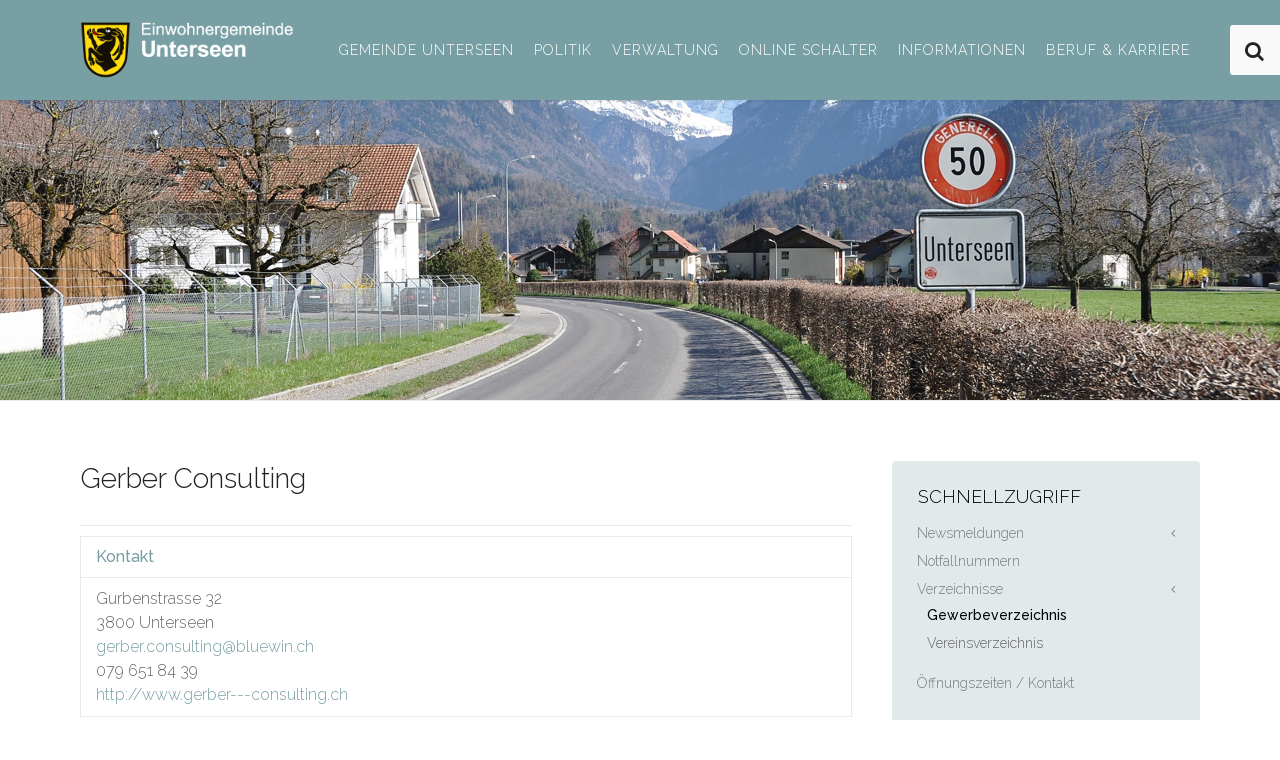

--- FILE ---
content_type: text/html; charset=utf-8
request_url: https://www.unterseen.ch/verzeichnisse/gewerbeverzeichnis/1030-gerber-consulting.html
body_size: 4552
content:
<!DOCTYPE HTML>
<html lang="de-de" dir="ltr"  data-config='{"twitter":0,"plusone":0,"facebook":0,"style":"bakery"}'>

    <head>
    <meta charset="utf-8">
<meta http-equiv="X-UA-Compatible" content="IE=edge">
<meta name="viewport" content="width=device-width, initial-scale=1">
<base href="https://www.unterseen.ch/verzeichnisse/gewerbeverzeichnis/1030-gerber-consulting.html" />
	<meta name="description" content="Die Gemeinde Unterseen liegt auf 567 Meter über Meer zwischen dem Thuner- und dem Brienzersee mitten im schönen Berner Oberland." />
	<meta name="generator" content="Joomla! - Open Source Content Management" />
	<title>Herzlich willkommen in Unterseen, der obersten Stadt der Aare! - Gerber Consulting</title>
	<link href="https://www.unterseen.ch/component/search/?Itemid=306&amp;catid=4&amp;id=1030:gerber-consulting&amp;format=opensearch" rel="search" title="Suchen Herzlich willkommen in Unterseen, der obersten Stadt der Aare!" type="application/opensearchdescription+xml" />
	<link href="/templates/yoo_gusto/favicon.ico" rel="shortcut icon" type="image/vnd.microsoft.icon" />
	<link href="/plugins/system/jce/css/content.css?badb4208be409b1335b815dde676300e" rel="stylesheet" type="text/css" />
	<link href="/plugins/system/jcemediabox/css/jcemediabox.min.css?0072da39200af2a5f0dbaf1a155242cd" rel="stylesheet" type="text/css" />
	<script src="/media/jui/js/jquery.min.js?20132f4ff7607ff5ba757650dddd0123" type="text/javascript"></script>
	<script src="/media/jui/js/jquery-noconflict.js?20132f4ff7607ff5ba757650dddd0123" type="text/javascript"></script>
	<script src="/media/jui/js/jquery-migrate.min.js?20132f4ff7607ff5ba757650dddd0123" type="text/javascript"></script>
	<script src="/media/jui/js/bootstrap.min.js?20132f4ff7607ff5ba757650dddd0123" type="text/javascript"></script>
	<script src="/plugins/system/jcemediabox/js/jcemediabox.min.js?d67233ea942db0e502a9d3ca48545fb9" type="text/javascript"></script>
	<script src="/media/widgetkit/uikit2-3560f89f.js" type="text/javascript"></script>
	<script src="/media/widgetkit/wk-scripts-52a324a4.js" type="text/javascript"></script>
	<script type="text/javascript">
jQuery(function($){
	$('#slide-contact').collapse({"parent": false,"toggle": false})
});jQuery(document).ready(function(){WfMediabox.init({"base":"\/","theme":"standard","width":"","height":"","lightbox":0,"shadowbox":0,"icons":1,"overlay":1,"overlay_opacity":0.8,"overlay_color":"#000000","transition_speed":500,"close":2,"scrolling":"fixed","labels":{"close":"Schlie\u00dfen","next":"N\u00e4chstes","previous":"Vorheriges","cancel":"Abbrechen","numbers":"{{numbers}}","numbers_count":"{{current}} von {{total}}","download":"Download"}});});GOOGLE_MAPS_API_KEY = "AIzaSyAYNIUf-Uvx1SeUfXYSrPsyNY_kTTaV3xw";
	</script>

<link rel="apple-touch-icon-precomposed" href="/templates/yoo_gusto/apple_touch_icon.png">
<link rel="stylesheet" href="/templates/yoo_gusto/styles/bakery/css/bootstrap.css">
<link rel="stylesheet" href="/templates/yoo_gusto/styles/bakery/css/theme.css">
<link rel="stylesheet" href="/templates/yoo_gusto/styles/bakery/css/custom.css">
<script src="/templates/yoo_gusto/warp/vendor/uikit/js/uikit.js"></script>
<script src="/templates/yoo_gusto/warp/vendor/uikit/js/components/autocomplete.js"></script>
<script src="/templates/yoo_gusto/warp/vendor/uikit/js/components/datepicker.js"></script>
<script src="/templates/yoo_gusto/warp/vendor/uikit/js/components/search.js"></script>
<script src="/templates/yoo_gusto/warp/vendor/uikit/js/components/sticky.js"></script>
<script src="/templates/yoo_gusto/warp/vendor/uikit/js/components/timepicker.js"></script>
<script src="/templates/yoo_gusto/warp/vendor/uikit/js/components/tooltip.js"></script>
<script src="/templates/yoo_gusto/warp/js/social.js"></script>
<script src="/templates/yoo_gusto/styles/bakery/js/theme.js"></script>
    </head>

    <body class="tm-sidebars-1 tm-noblog     ">

        
                 <div class="tm-navbar " data-uk-sticky="{media: 767}">
            <div class="uk-container uk-container-center">

                <nav class="tm-navbar-container">

                                        <div class="tm-nav-logo uk-hidden-small">
                        <a class="tm-logo uk-navbar-brand uk-responsive-width uk-responsive-height" href="https://www.unterseen.ch">
	<img src="/images/files/bilder/logo/neu_2023/logo-unterseen-weiss.png" alt="demo" width="214" height="60" /><img src="/images/files/bilder/logo/neu_2023/logo-unterseen-weiss.png" alt="Sticky Logo" width="216" height="60" class="tm-logo-sticky" /></a>
                    </div>
                    
                                        <div class="tm-nav uk-hidden-small">
                        <ul class="uk-navbar-nav uk-hidden-small">
<li class="uk-parent" data-uk-dropdown="{'preventflip':'y'}" aria-haspopup="true" aria-expanded="false"><a href="#">Gemeinde Unterseen</a>
<div class="uk-dropdown uk-dropdown-navbar uk-dropdown-width-1"><div class="uk-grid uk-dropdown-grid"><div class="uk-width-1-1"><ul class="uk-nav uk-nav-navbar"><li><a href="/gemeinde-unterseen/ueber-die-gemeinde.html">Über die Gemeinde</a></li><li><a href="/gemeinde-unterseen/geschichte.html">Geschichte</a></li><li><a href="/gemeinde-unterseen/oeffentlich-rechtliche-koerperschaften.html">Öffentlich-rechtliche Körperschaften</a></li><li><a href="/gemeinde-unterseen/buecher.html">Bücher</a></li><li><a href="/gemeinde-unterseen/souvenirs.html">Souvenirs</a></li></ul></div></div></div></li><li class="uk-parent" data-uk-dropdown="{'preventflip':'y'}" aria-haspopup="true" aria-expanded="false"><a href="#">Politik</a>
<div class="uk-dropdown uk-dropdown-navbar uk-dropdown-width-1"><div class="uk-grid uk-dropdown-grid"><div class="uk-width-1-1"><ul class="uk-nav uk-nav-navbar"><li><a href="/politik/behoerden_unterseen.html">Behörden</a></li><li><a href="/politik/daten_unterseen.html">Daten</a></li><li><a href="/politik/gemeinderat_unterseen.html">Gemeinderat</a></li><li><a href="/politik/austausch-gemeindepräsident.html">Austausch Gemeindepräsident</a></li><li><a href="https://www.unterseen.ch/online-schalter/downloads.html">Gemeindeversammlung</a></li><li><a href="/politik/leitgedanken_legislaturziele.html">Leitgedanken und Legislaturziele</a></li><li><a href="/politik/parteien_unterseen.html">Parteien</a></li></ul></div></div></div></li><li class="uk-parent" data-uk-dropdown="{'preventflip':'y'}" aria-haspopup="true" aria-expanded="false"><a href="#">Verwaltung</a>
<div class="uk-dropdown uk-dropdown-navbar uk-dropdown-width-1"><div class="uk-grid uk-dropdown-grid"><div class="uk-width-1-1"><ul class="uk-nav uk-nav-navbar"><li><a href="/verwaltung/oeffnungszeiten-kontakt.html">Öffnungszeiten / Kontakt</a></li><li><a href="/verwaltung/abteilungen.html">Abteilungen</a></li><li><a href="/verwaltung/gemeindeliegenschaften.html">Gemeindeliegenschaften</a></li><li><a href="/verwaltung/regionale-institutionen.html">Regionale Institutionen</a></li><li><a href="https://schuleunterseen.ch/" target="_blank" rel="noopener noreferrer">Schule Unterseen</a></li></ul></div></div></div></li><li class="uk-parent" data-uk-dropdown="{'preventflip':'y'}" aria-haspopup="true" aria-expanded="false"><a href="#">Online Schalter</a>
<div class="uk-dropdown uk-dropdown-navbar uk-dropdown-width-1"><div class="uk-grid uk-dropdown-grid"><div class="uk-width-1-1"><ul class="uk-nav uk-nav-navbar"><li><a href="/online-schalter/formulare_unterseen.html">Formulare</a></li><li><a href="/online-schalter/downloads.html">Downloads</a></li><li><a href="https://pk.omcomputer.ch/pkonline/solutions/omng_pkonline/index.html?a=&amp;kundenid=344D9744-6E4A-4FD7-82AB-0F11F04C462C#pkonline_main" target="_blank" rel="noopener noreferrer">Parkkarten</a></li><li><a href="https://www.eumzug.swiss/" target="_blank" rel="noopener noreferrer">eUmzug</a></li><li><a href="https://www.be.ch/ebau" target="_blank" rel="noopener noreferrer">eBau</a></li><li><a href="https://be.kibon.ch/" target="_blank" rel="noopener noreferrer">kiBon</a></li></ul></div></div></div></li><li class="uk-parent" data-uk-dropdown="{'preventflip':'y'}" aria-haspopup="true" aria-expanded="false"><a href="#">Informationen</a>
<div class="uk-dropdown uk-dropdown-navbar uk-dropdown-width-1"><div class="uk-grid uk-dropdown-grid"><div class="uk-width-1-1"><ul class="uk-nav uk-nav-navbar"><li><a href="/informationen/abfallentsorgung_unterseen.html">Abfallentsorgung</a></li><li><a href="/informationen/drohnen-und-fluggeräte.html">Drohnen und Fluggeräte</a></li><li><a href="/informationen/energie.html">Energie</a></li><li><a href="/informationen/externe-liegenschaften_unterseen.html">Externe Liegenschaften</a></li><li><a href="/informationen/freizeitangebote_unterseen.html">Freizeitangebote</a></li><li><a href="/informationen/hundehalter_unterseen.html">Hundehalter</a></li><li><a href="/informationen/neophyten.html">Neophyten</a></li><li><a href="/informationen/notfalltreffpunkt.html">Notfalltreffpunkt</a></li><li><a href="/informationen/öreb-kataster.html">ÖREB-Kataster</a></li><li><a href="/informationen/parkplaetze_unterseen.html">Parkplätze</a></li><li><a href="/informationen/qr-gschichtli-weg.html">QR-Gschichtli-Weg</a></li><li><a href="/informationen/warenmaerkte_unterseen.html">Warenmärkte</a></li><li><a href="/informationen/fotogalerie.html">Fotogalerie</a></li><li><a href="/informationen/zuzug,-umzug-und-wegzug.html">Zuzug, Umzug und Wegzug</a></li></ul></div></div></div></li><li><a href="/beruf-karriere.html">Beruf &amp; Karriere</a></li></ul>                    </div>
                    
                                        <a href="#offcanvas" class="uk-navbar-toggle uk-visible-small" data-uk-offcanvas></a>
                    
                                        <div class="uk-navbar-content uk-navbar-center uk-visible-small">
                        <a class="uk-responsive-width uk-responsive-height" href="https://www.unterseen.ch">
	<img src="/images/files/bilder/logo/neu_2023/logo-unterseen-weiss.png" alt="logo weiss" width="180" height="50" /></a>
                    </div>
                    
                </nav>

            </div>
        </div>
        
                <div id="tm-top-a" class="tm-block-top-a uk-block uk-block-default tm-block-fullwidth uk-block-large " >

            <div class="uk-container uk-container-center">

                <section class="tm-top-a uk-grid" data-uk-grid-match="{target:'> div > .uk-panel'}" data-uk-grid-margin>
                    
<div class="uk-width-1-1"><div class="uk-panel">
	<img src="/images/files/bilder/headerbilder/einfahrt-beatenbergstrasse.jpg" alt="einfahrt beatenbergstrasse" style="border: 0px solid #000000;" /></div></div>
                </section>

            </div>

        </div>
        
        
        
        
                <div id="tm-main" class="tm-block-main uk-block uk-block-default" >

            <div class="uk-container uk-container-center">

                <div class="tm-middle uk-grid" data-uk-grid-match data-uk-grid-margin>

                                        <div class="tm-main uk-width-medium-7-10">

                        
                                                <main id="tm-content" class="tm-content">

                            
                            <div id="system-message-container">
</div>

<div class="contact" itemscope itemtype="https://schema.org/Person">
	
			<div class="page-header">
			<h2>
								<span class="contact-name" itemprop="name">Gerber Consulting</span>
			</h2>
		</div>
	
	
	
	
	
	
	
			
						<div id="slide-contact" class="accordion">						<div class="accordion-group"><div class="accordion-heading"><strong><a href="#basic-details" data-toggle="collapse" class="accordion-toggle">Kontakt</a></strong></div><div class="accordion-body collapse in" id="basic-details"><div class="accordion-inner">		
		
		
		<dl class="contact-address dl-horizontal" itemprop="address" itemscope itemtype="https://schema.org/PostalAddress">
			<dt>
			<span class="jicons-icons">
				<img src="/media/contacts/images/con_address.png" alt="Adresse: " />			</span>
		</dt>

					<dd>
				<span class="contact-street" itemprop="streetAddress">
					Gurbenstrasse 32					<br />
				</span>
			</dd>
									<dd>
									<span class="contact-postcode" itemprop="postalCode">
					3800					</span>
								<span class="contact-suburb" itemprop="addressLocality">
					Unterseen					<br />
				</span>
			</dd>
							
	<dt>
		<span class="jicons-icons" itemprop="email">
			<img src="/media/contacts/images/emailButton.png" alt="E-Mail: " />		</span>
	</dt>
	<dd>
		<span class="contact-emailto">
			<span id="cloakba1a2b123a484b7457af83535fede825">Diese E-Mail-Adresse ist vor Spambots geschützt! Zur Anzeige muss JavaScript eingeschaltet sein!</span><script type='text/javascript'>
				document.getElementById('cloakba1a2b123a484b7457af83535fede825').innerHTML = '';
				var prefix = '&#109;a' + 'i&#108;' + '&#116;o';
				var path = 'hr' + 'ef' + '=';
				var addyba1a2b123a484b7457af83535fede825 = 'g&#101;rb&#101;r.c&#111;ns&#117;lt&#105;ng' + '&#64;';
				addyba1a2b123a484b7457af83535fede825 = addyba1a2b123a484b7457af83535fede825 + 'bl&#117;&#101;w&#105;n' + '&#46;' + 'ch';
				var addy_textba1a2b123a484b7457af83535fede825 = 'g&#101;rb&#101;r.c&#111;ns&#117;lt&#105;ng' + '&#64;' + 'bl&#117;&#101;w&#105;n' + '&#46;' + 'ch';document.getElementById('cloakba1a2b123a484b7457af83535fede825').innerHTML += '<a ' + path + '\'' + prefix + ':' + addyba1a2b123a484b7457af83535fede825 + '\'>'+addy_textba1a2b123a484b7457af83535fede825+'<\/a>';
		</script>		</span>
	</dd>

	<dt>
		<span class="jicons-icons">
			<img src="/media/contacts/images/con_tel.png" alt="Telefon: " />		</span>
	</dt>
	<dd>
		<span class="contact-telephone" itemprop="telephone">
			079 651 84 39		</span>
	</dd>
	<dt>
		<span class="jicons-icons">
		</span>
	</dt>
	<dd>
		<span class="contact-webpage">
			<a href="http://www.gerber---consulting.ch" target="_blank" rel="noopener noreferrer" itemprop="url">
			http://www.gerber---consulting.ch</a>
		</span>
	</dd>
</dl>

		
					</div></div></div>			
	
	
	
	
	
	
			</div>	
	</div>

                        </main>
                        
                        
                    </div>
                    
                                        <aside class="tm-sidebar-a uk-width-medium-3-10"><div class="uk-panel uk-panel-box uk-panel-box-secondary"><h3 class="uk-panel-title">Schnellzugriff</h3><ul class="uk-nav uk-nav-parent-icon uk-nav-side" data-uk-nav="{}">
<li class="uk-parent"><a href="/newsmeldungen.html">Newsmeldungen</a><ul class="uk-nav-sub"><li><a href="/newsmeldungen/archiv.html">Archiv</a></li></ul></li><li><a href="/notfallnummern.html">Notfallnummern</a></li><li class="uk-parent"><a href="#">Verzeichnisse</a>
<ul class="uk-nav-sub"><li class="uk-active"><a href="/verzeichnisse/gewerbeverzeichnis.html">Gewerbeverzeichnis</a></li><li><a href="/verzeichnisse/vereinsverzeichnis.html">Vereinsverzeichnis</a></li></ul></li><li><a href="/verwaltung/oeffnungszeiten-kontakt.html">Öffnungszeiten / Kontakt</a></li></ul></div></aside>
                    
                </div>

            </div>

        </div>
        
        
        
        
        
        
        <div id="tm-footer" class="tm-block-footer">
            <div class="uk-container uk-container-center">

                        <footer class="tm-footer tm-link-muted">

                                <a id="tm-anchor-bottom" class="tm-totop-scroller" data-uk-smooth-scroll href="#"></a>
                
                <div class="uk-panel">
	Einwohnergemeinde Unterseen | Amthaus | Postfach | 3800 Unterseen<br /><a href="/impressum.html" target="_self">Impressum</a>&nbsp; ::&nbsp; <a href="https://www.privacybee.ch/v/clm095g6f000nwq20uok2nisa?lang=de" target="_blank" rel="noopener">Datenschutzerklärung</a></div>
            </footer>
            
            </div>
        </div>

                <div class="tm-search uk-hidden-small">
            
<form id="search-249-697d567927009" class="uk-search" action="/component/finder/search.html" method="get">
	<input class="uk-search-field" type="text" name="q" placeholder="suchen..." autocomplete="off">
	<input type="hidden" name="Itemid" value="306" /></form>
        </div>
        
        
                <div id="offcanvas" class="uk-offcanvas">
            <div class="uk-offcanvas-bar"><div class="uk-panel"><h3 class="uk-panel-title">Search</h3>
<form id="search-211-697d56792855b" class="uk-search" action="/verzeichnisse/gewerbeverzeichnis.html" method="post" >
	<input class="uk-search-field" type="text" name="searchword" placeholder="suchen...">
	<input type="hidden" name="task"   value="search">
	<input type="hidden" name="option" value="com_search">
	<input type="hidden" name="Itemid" value="306">
</form>
</div>
<div class="uk-panel"><h3 class="uk-panel-title">Smart Search</h3>
<form id="search-248-697d5679296f1" class="uk-search" action="/component/finder/search.html" method="get">
	<input class="uk-search-field" type="text" name="q" placeholder="suchen..." autocomplete="off">
	<input type="hidden" name="Itemid" value="306" /></form>
</div>
<ul class="uk-nav uk-nav-offcanvas">
<li class="uk-parent"><a href="#">Gemeinde Unterseen</a>
<ul class="uk-nav-sub"><li><a href="/gemeinde-unterseen/ueber-die-gemeinde.html">Über die Gemeinde</a></li><li><a href="/gemeinde-unterseen/geschichte.html">Geschichte</a></li><li><a href="/gemeinde-unterseen/oeffentlich-rechtliche-koerperschaften.html">Öffentlich-rechtliche Körperschaften</a></li><li><a href="/gemeinde-unterseen/buecher.html">Bücher</a></li><li><a href="/gemeinde-unterseen/souvenirs.html">Souvenirs</a></li></ul></li><li class="uk-parent"><a href="#">Politik</a>
<ul class="uk-nav-sub"><li><a href="/politik/behoerden_unterseen.html">Behörden</a></li><li><a href="/politik/daten_unterseen.html">Daten</a></li><li><a href="/politik/gemeinderat_unterseen.html">Gemeinderat</a></li><li><a href="/politik/austausch-gemeindepräsident.html">Austausch Gemeindepräsident</a></li><li><a href="https://www.unterseen.ch/online-schalter/downloads.html">Gemeindeversammlung</a></li><li><a href="/politik/leitgedanken_legislaturziele.html">Leitgedanken und Legislaturziele</a></li><li><a href="/politik/parteien_unterseen.html">Parteien</a></li></ul></li><li class="uk-parent"><a href="#">Verwaltung</a>
<ul class="uk-nav-sub"><li><a href="/verwaltung/oeffnungszeiten-kontakt.html">Öffnungszeiten / Kontakt</a></li><li><a href="/verwaltung/abteilungen.html">Abteilungen</a></li><li><a href="/verwaltung/gemeindeliegenschaften.html">Gemeindeliegenschaften</a></li><li><a href="/verwaltung/regionale-institutionen.html">Regionale Institutionen</a></li><li><a href="https://schuleunterseen.ch/" target="_blank" rel="noopener noreferrer">Schule Unterseen</a></li></ul></li><li class="uk-parent"><a href="#">Online Schalter</a>
<ul class="uk-nav-sub"><li><a href="/online-schalter/formulare_unterseen.html">Formulare</a></li><li><a href="/online-schalter/downloads.html">Downloads</a></li><li><a href="https://pk.omcomputer.ch/pkonline/solutions/omng_pkonline/index.html?a=&amp;kundenid=344D9744-6E4A-4FD7-82AB-0F11F04C462C#pkonline_main" target="_blank" rel="noopener noreferrer">Parkkarten</a></li><li><a href="https://www.eumzug.swiss/" target="_blank" rel="noopener noreferrer">eUmzug</a></li><li><a href="https://www.be.ch/ebau" target="_blank" rel="noopener noreferrer">eBau</a></li><li><a href="https://be.kibon.ch/" target="_blank" rel="noopener noreferrer">kiBon</a></li></ul></li><li class="uk-parent"><a href="#">Informationen</a>
<ul class="uk-nav-sub"><li><a href="/informationen/abfallentsorgung_unterseen.html">Abfallentsorgung</a></li><li><a href="/informationen/drohnen-und-fluggeräte.html">Drohnen und Fluggeräte</a></li><li><a href="/informationen/energie.html">Energie</a></li><li><a href="/informationen/externe-liegenschaften_unterseen.html">Externe Liegenschaften</a></li><li><a href="/informationen/freizeitangebote_unterseen.html">Freizeitangebote</a></li><li><a href="/informationen/hundehalter_unterseen.html">Hundehalter</a></li><li><a href="/informationen/neophyten.html">Neophyten</a></li><li><a href="/informationen/notfalltreffpunkt.html">Notfalltreffpunkt</a></li><li><a href="/informationen/öreb-kataster.html">ÖREB-Kataster</a></li><li><a href="/informationen/parkplaetze_unterseen.html">Parkplätze</a></li><li><a href="/informationen/qr-gschichtli-weg.html">QR-Gschichtli-Weg</a></li><li><a href="/informationen/warenmaerkte_unterseen.html">Warenmärkte</a></li><li><a href="/informationen/fotogalerie.html">Fotogalerie</a></li><li><a href="/informationen/zuzug,-umzug-und-wegzug.html">Zuzug, Umzug und Wegzug</a></li></ul></li><li><a href="/beruf-karriere.html">Beruf &amp; Karriere</a></li></ul></div>
        </div>
        
        <!-- Global site tag (gtag.js) - Google Analytics -->
<script async src="https://www.googletagmanager.com/gtag/js?id=UA-112774191-1"></script>
<script>
  window.dataLayer = window.dataLayer || [];
  function gtag(){dataLayer.push(arguments);}
  gtag('js', new Date());

  gtag('config', 'UA-112774191-1');
</script>
<script src="/templates/yoo_gusto/styles/bakery/js/custom.js"></script>

    </body>
</html>


--- FILE ---
content_type: text/css
request_url: https://www.unterseen.ch/templates/yoo_gusto/styles/bakery/css/custom.css
body_size: 3030
content:
/* Copyright (C) YOOtheme GmbH, YOOtheme Proprietary Use License (http://www.yootheme.com/license) */

/* ========================================================================
   Use this file to add custom CSS easily
 ========================================================================== */
.uk-tab.uk-tab-left {
    margin-left: 0 !important;
    padding-left: 0 !important;
}

.uk-tab.uk-tab-left > li {
    margin: 0 0 2px 0 !important; 
}
.uk-tab.uk-tab-left > li > a {
    display: block;
    padding-top: 2px !important;
    padding-bottom: 2px !important;
    padding-left: 0 !important;
    line-height: 1.2 !important;
    text-align: left !important;
}

/* wichtige mitteilung 2.0 */
@media (max-width: 767px) {
  .wichtige_mitteilung{
    background-color: #789fa3;
    color: #fff;
    font-weight: 500;
    border: 10px solid #ffdd1b;
    min-height: 60px;
  }
  .wichtige_mitteilung h1,
  .wichtige_mitteilung h2,
  .wichtige_mitteilung h3,
  .wichtige_mitteilung h4,
  .wichtige_mitteilung h5,
  .wichtige_mitteilung h6 {
    font-weight: 500;
	font-size: 20px;
    color: #fff;
  }
  .wichtige_mitteilung a {
    color: #fff;
  }
  .wichtige_mitteilung img {
    position: absolute;
    top: 10px;
    left: 10px;
  }
  #tm-top-d.wichtige_mitteilung {
    padding: 10px 10px 10px 80px;
    position: relative;
  }
}
@media (min-width: 768px) {
  .wichtige_mitteilung div {
    color: #546f72;
    padding: 10px;
    font-weight: 500;
    margin: 0 auto 30px auto;
	background: rgba(255,255,255,0.5);
    transition: background 0.4s ease;
    position: relative;
	margin: 0 auto;
    width: 220px;
    
  }
  .wichtige_mitteilung img {
    position: absolute;
    top: -10px;
    left: -10px;
  }
  .wichtige_mitteilung div:hover {
    background: rgba(255,255,255,0.9);
  }
  .wichtige_mitteilung h1,
  .wichtige_mitteilung h2,
  .wichtige_mitteilung h3,
  .wichtige_mitteilung h4,
  .wichtige_mitteilung h5,
  .wichtige_mitteilung h6,
  .wichtige_mitteilung p {
    font-weight: 500;
    margin-left: 45px;
  }
  .wichtige_mitteilung a:hover {
    color: #546f72 !important;
  }
}
/* Logo size for centered navigation */

.tm-navbar-center [class*='tm-logo'] { transform: scale(1.2); }

/* navbar  */
.tm-navbar li {cursor: pointer;}
.tm-navbar .uk-navbar-nav > li.uk-active > a::after { background: none; } 
.tm-navbar .uk-navbar-nav > li.uk-active > a { border-bottom: 1px solid #fff; display: inline; padding:0 0 9px 0; margin: 0 10px;} 
@media (min-width: 1221px){
  body:not(.home) .tm-navbar .uk-hidden-small {		
  		display: block !important;
  	}
  body:not(.home) .tm-navbar .uk-visible-small {
  		display: none !important;
	}
}
@media (max-width: 1080px){
   body:not(.home) .tm-navbar .uk-hidden-small {		
  		display: none !important;
  	}
    body:not(.home) .tm-navbar .uk-visible-small {
  		display: block!important;
	}
}

/* hide footer on homepage */
body.home #tm-footer {
  display: none;
}
/* captcha icon fix */
label[for~="bfCaptchaEntry"] i.icon-question-sign {
    height: 0px;
  }
/* footer */
#tm-footer{
	background-color: #789fa3;
}
/* subnav buttons */
.uk-subnav-pill > * > :hover,
.uk-subnav-pill > * > :focus{
	background-color: #e1e9ea;  
}
.uk-subnav-pill > .uk-active > *,
.uk-subnav-pill > .uk-active > * :active {
  background-color: #789fa3;
  color: #fff;
}
/* buttons general */
.uk-button, .btn-primary {
  background-color: #789fa3;
}
.uk-button:hover, .uk-button:focus, .uk-button:active,
.btn-primary:hover, .btn-primary:focus, .btn-primary:active{
  background-color: #ffdd1b;
  color: #000;
  font-weight: 500;
}
/* verzeichnisse */
form ul {
  padding-left: 0;
}
/* custom submit button on Kontakfiltersuche in Verzeichnisse */
.ug-submitbtn {
  margin-bottom: 12px;
  margin-left: 10px;
  border-radius: 40px !important;
  -webkit-border-radius: 40px !important;
  -moz-border-radius: 40px !important;
}
/*
.form-actions {
  padding: 0 0;
  margin: 0 0;
}
form .btn {
	padding: 4px 12px;
}
#form-reservationen input:not([type='submit']),
#form-reservationen textarea,
#form-reservationen select {
  border-radius: 10px;
  -moz-border-radius: 10px;
  -webkit-border-radius: 10px;
  -o-border-radius: 10px;
}
#form-reservationen textarea {
  height: 6em;
}

h3 {
text-transform: none;
  font-size: 18px;
  line-height: 25px;
}  */
/* kontakformular js not working - quickfix 
#ff_frame8 {
  height: 765px;
  min-height: 765px;
}
@media (max-width: 767px){
  #ff_frame8 {
    height: 1035px;
    min-height: 1035px;
  } */
}
/* reset accordion padding */
.uk-accordion-content {
  padding-left: 0;
  padding-right: 0;
}

/* downloads link icon */
.ug-dlform a::before {
  content:url('/images/ug_icons/links_icon.png');
}
.ug-dlform a.wf_file::before {
  content:"";
}

/* custom styles from jce editor */
li.bindestrich-liste::before {
  content:"- ";
  content:"\2014\0020";
  margin-left: -1.15em;
}
li.bindestrich-liste {
  list-style-type: none;
  padding-left: 0.2em;
}

.link-ikone::before {
  content:url('/images/ug_icons/links_icon.png');
}

/* verzeichnisse - kontakte - liste */
.contact-category ul.row-striped {
  border-top: none;
}
.contact-category ul.row-striped > li.row-fluid:first-child {
  border-top: 1px solid #e9e9e9;
}

/* verzeichnisse - kontakte - einzelne kontakte */
#slide-contact dl.dl-horizontal dt{
  display: none;
}
#slide-contact .dl-horizontal dd {
  margin-left: 0;
}

/* saferpay zahlung view */
.h_wrapper { overflow: hidden; }
.h_wrapper .h_col {
  width: 40%;
  padding: 20px 3% 0;
  float: left;
  margin-bottom: -99999px;
  padding-bottom: 99999px;
  background: #e1e9ea;
}
.h_wrapper .h_col:nth-child(1) { margin-left: 10%; }
#h_res-success .h_col:nth-child(1) {margin-left: 0;}
#h_res-success .h_col:nth-child(2) .h_row:last-child {margin-bottom: 30px;}
#h_res-success .h_col {background: #fff;}
#h_res-success > div {padding-bottom: 15px;}
#h_res-success h2 {text-align: center;}
.h_wrapper .h_col:nth-child(2) { left: 0; margin-right: 6%; }
.h_wrapper .h_footer > p { margin-bottom: 15px; text-align: center;}
.h_wrapper .h_footer { margin-bottom: -15px;}

.h_wrapper .uk-contrast {
	color: #000;
}

@media screen and (max-width: 620px) {
	.h_wrapper .h_col {
		width: 80%;
		padding: 15px 8% 0;
		float: left;
		margin-bottom: 15px;
		padding-bottom: 5px;
	}
}

.h_wrapper .h_row {
		width: 100%;
		clear: both;
		padding: 5px 5px;
		border-bottom: 1px solid #e1e9ea;
		background: #fdfdfd;
		overflow: auto;
	} 
.h_wrapper .h_label {
		width: 45%;
		padding-right: 5%;
		float: left;
	} 
.h_wrapper .h_data {
		width: 50%;
		float: left;
	}
/* tageskarte reservationen formular */
div.control-label {
  font-weight: 400;
}
.control-label i.icon-asterisk {
  margin-left: 0.25em;
}
#form-reservationen {
  width: 90%;
  margin: 0 auto;
}
#form-reservationen input[type="text"],
#form-reservationen select {
  margin-bottom: 0;
}
#form-reservationen span.error {
  display: block;
}
@media (min-width:768px){
  #form-reservationen {
    width: 75%;
    margin: 0 0;
  }
  #form-reservationen span.error {
      width: 65%;
    float: right;
  }
}	
/* textarea size */
textarea.input {
    height: 200px;
}
/* textarea border radius */
select, textarea, input[type="text"], 
input[type="password"], input[type="datetime"], 
input[type="datetime-local"], 
input[type="date"], input[type="month"], 
input[type="time"], input[type="week"], 
input[type="number"], input[type="email"], 
input[type="url"], input[type="search"], 
input[type="tel"], input[type="color"], 
.uneditable-input {
	border-radius: 10;
  	-webkit-border-radius: 10px;
  	-moz-border-radius: 10px;
}
/* sidebar menu small screen nav */
.uk-nav-offcanvas > li > a {
	color: #fff;
	background-color: #33696f;
}


.uk-nav-offcanvas ul a,
.uk-offcanvas .uk-search::before
 {
	color: #fff;
}

.uk-offcanvas .uk-nav ul {
	padding-left: 0;
}

.uk-offcanvas .uk-nav ul.uk-nav-sub {
	padding: 0 0 10px 0;
}

.uk-offcanvas .uk-nav ul.uk-nav-sub li {
	padding-left: 15px;
}

.uk-offcanvas .uk-nav ul.uk-nav-sub > ul > li:hover {
	background-color: #ffdd1b;
}
html:not(.uk-touch) .uk-nav-offcanvas ul a:hover {
	color: #000;
	font-weight: 500;
}
.uk-offcanvas .uk-nav ul.uk-nav-sub > li:hover > a {
	color: #000;
	font-weight: 500;
}
.uk-offcanvas .uk-nav ul.uk-nav-sub > li:hover {
	background-color: #ffdd1b;
}
.uk-offcanvas .uk-nav.uk-nav-offcanvas > li.uk-active > a {
	background-color :#ffdd1b;
	color: #000;
	font-weight: 500;
}

.uk-nav-offcanvas > .uk-open > a, html:not(.uk-touch) .uk-nav-offcanvas > li > a:hover {
	background-color: #ffdd1b;
	color: #000;
	font-weight: 500;
}
 html:not(.uk-touch) .uk-nav-offcanvas > li > a:focus {
	 background-color: #33696f ;
 }
.uk-offcanvas .uk-nav.uk-nav-offcanvas > li.uk-active  ul > li.uk-active {
	background-color : none;
	border: 2px solid #ffdd1b;
	color: #fff;
}
.uk-offcanvas .uk-search-field::-moz-placeholder {
    color: #ddd;
}
.uk-offcanvas .uk-search-field ::-webkit-input-placeholder {
    color: #ddd;	
}
.uk-offcanvas .uk-search-field ::-ms-input-placeholder {
    color: #ddd;	
}
 {
	color: #ddd !important;
}
.uk-offcanvas input.uk-search-field:focus,
.uk-offcanvas input.uk-search-field:active {
	border-color: #fff;
}
.uk-nav-offcanvas > li > a:active {
	background-color: #33696f !important;
}
.uk-offcanvas input.uk-search-field {
	color: #fff;
}





/* homepage links styling */

#linkscontainer {
	display: block;
	overflow: auto;
	position: relative;
	width: 100%;
	margin: 40px auto;
}

.gu_home_links div.uk-overlay-panel {
	text-align: center;
	padding: 0;
	height: 100%;
}

.gu_home_links div.uk-overlay-panel > div {
	height: 100vh; /* nur eine klare Höhe */
}

#linkscontainer ul {
	display: inline-block;
	margin: 10px auto 0 auto;
}

#home_shortcuts li.abfall.wide {
	width: 560px;
	padding: 0;
}

#home_shortcuts li.abfall.wide ul {
	width: 100%;
	padding: 0;
}

#home_shortcuts li.abfall.wide ul li {
	float: left;
	width: 280px;
}

@media (min-width: 768px) and (max-width: 900px) {
	ul#home_shortcuts {
		width: 581px;
	}

	.threelinks_container ul#home_shortcuts .ug-lastli,
	.threelinks_container ul#home_shortcuts .ug-lastli-2 {
		float: none;
		display: block;
		width: 280px;
		margin: 0 auto;
		padding: 0 20px;
	}

	#home_shortcuts li.abfall.wide {
		width: 280px;
	}

	#home_shortcuts li.abfall.wide ul {
		padding: 0;
		margin: 0;
	}

	#home_shortcuts li.abfall.wide ul li:last-child {
		margin-left: -50%;
	}
}

@media (min-width: 879px) {
	#home_shortcuts li.abfall {
		float: none;
		display: block;
		width: 280px;
		margin: 0 auto;
		padding: 0 20px;
	}
}

@media (max-width: 767px) {
	#home_shortcuts li.abfall.wide {
		width: 280px;
	}

	#linkscontainer {
		height: 100%;
	}
}

@media (min-width: 768px) {
	#home_shortcuts > li {
		float: left;
		padding-right: 20px;
	}

	#linkscontainer {
		margin: 0 auto;
		position: absolute;
		bottom: 15%;
	}

	.gu_home_links div.uk-overlay-panel {
		padding-left: 0;
		padding-right: 0;
	}

	.gu_home_links div.uk-overlay-panel > div {
		height: inherit;
	}
}

@media (min-width: 768px) and (max-height: 700px) {
	#linkscontainer {
		bottom: 0;
	}
}

#linkscontainer h3 {
	text-transform: uppercase;
	display: inline-block;
	padding: 13px 10px 10px 10px;
	background-color: #789FA3;
	margin-bottom: 10px;
}

#linkscontainer h1 {
margin: 0 !important;
}

#unterseen {
	text-transform: uppercase;
	font-size: 4.5em;
	display: block;
	padding: 20px 0 40px 0;
}

ul#home_shortcuts li {
	list-style-type: none;
}

#linkscontainer ul li p {
	transition: background 0.4s ease;
	font-size: 20px;
	font-weight: 500;
	text-align: left;
	color: #546f72;
	margin: 25px 0 25px 30px;
	padding: 10px 10px 10px 35px;
	background: rgba(255, 255, 255, 0.5);
}

#linkscontainer ul img {
	position: absolute;
	top: 18%;
	left: 0;
}

#linkscontainer img {
	margin-right: 10px;
	border: none;
}

#linkscontainer a {
	text-decoration: none;
}

#linkscontainer ul a div {
	position: relative;
	display: table;
}

ul#home_shortcuts a > div {
	width: 250px;
}

#linkscontainer a:hover p {
	background: rgba(255, 255, 255, 0.9);
}

@media (max-width: 550px) {
	#unterseen {
		font-size: 3em;
		padding: 35px 0 20px 0;
	}
}

--- FILE ---
content_type: application/javascript
request_url: https://www.unterseen.ch/templates/yoo_gusto/styles/bakery/js/custom.js
body_size: 1281
content:
// homepage wichtige mitteilung module
// place in appropriate position

//check if on homepage
if(document.body.classList.contains('home')){
  	var wwidth = document.body.clientWidth;
  	var wheight = document.body.clientHeight;
	window.onload = displayNotice; 
  	window.addEventListener("resize", changeNoticePos);
  	window.addEventListener("orientationchange", changeNoticePos);
}

function changeNoticePos(){
  var notice = '';
  var warnImg = document.querySelector('.wichtige_mitteilung img');
  if(document.body.clientWidth > 767 && wwidth < 768){
    // growing
    // take notice mod out of doc, remove id, put after linkscontainer
    notice = document.getElementById('tm-top-d');
    notice.parentNode.removeChild(notice);
    notice.removeAttribute('id');
    notice.classList.remove('tm-block-top-d');
    warnImg.parentNode.removeChild(warnImg);
    notice.firstElementChild.appendChild(warnImg); 
    var defLinks = document.getElementById('linkscontainer');
    defLinks.parentNode.insertBefore(notice, defLinks.nextSibling);
    setLayoutHeight(defLinks, notice);
    document.querySelector('div.uk-overlay-panel > div.uk-margin').style.overflow = 'auto';
    
     }
  else if(document.body.clientWidth < 768 && wwidth > 767){
     // shrinking
     // take notice out of flow, add id, put before footer
     notice = document.querySelector('.wichtige_mitteilung');
     notice.parentNode.removeChild(notice);
     notice.setAttribute('id','tm-top-d');
     notice.classList.add('tm-block-top-d');
     notice.style.position = 'relative';
     notice.style.top = null;
     notice.style.left = null;
     notice.style.bottom = null;
     notice.style.marginTop = null;
     notice.style.marginLeft = null;
     var footer = document.getElementById('tm-footer');
     footer.parentNode.insertBefore(notice, footer);
     }
  //set window width and height before next resize
  wwidth = document.body.clientWidth;
  wheight = document.body.clientHeight;


}
function displayNotice(){
	    //check if notice module published
			var noticeMod = document.querySelector('div#tm-top-d.uk-block');
			if( noticeMod && noticeMod.contains(document.querySelector('div.wichtige_mitteilung'))){
              //take module out of dom and place it on the bg picture overlay
              noticeMod.parentNode.removeChild(noticeMod);
              //get rid of all the unneccessary packaging
              noticeMod = noticeMod.querySelector('.wichtige_mitteilung'); 
              var tmp = document.createElement('DIV');
              while(noticeMod.hasChildNodes())
                tmp.appendChild(noticeMod.firstChild);

              noticeMod = document.createElement('DIV');
              noticeMod.classList.add('wichtige_mitteilung');
              noticeMod.appendChild(tmp);
			  if( window.innerWidth > 767){
					
					//find the overlay dom element, set style, append module
					var ourOverlay = document.querySelector('div.uk-overlay-panel > div.uk-margin');
					if (ourOverlay){
							ourOverlay.style.overflow = "auto";
							var defLinks = document.getElementById('linkscontainer');
							var noticeImg = document.createElement("IMG"); 
							noticeImg.src = "images/files/bilder/startseite/icon_mitteilung.png";
							noticeImg.width = 60;
                      		noticeMod.firstChild.appendChild(noticeImg);
							ourOverlay.appendChild(noticeMod);
                      		setLayoutHeight(defLinks, noticeMod);
                     }
                   
				} else {    //if window.innerwidth less than 767
                  			noticeMod.classList.add('tm-block-top-d');
                  			noticeMod.setAttribute("id", "tm-top-d");
                  			var topA = document.getElementById('tm-top-a'); 
                  			topA.parentNode.insertBefore(noticeMod, topA.nextSibling);
							var noticeImg = document.createElement("IMG"); 
							noticeImg.src = "images/files/bilder/startseite/icon_mitteilung.png";
							noticeImg.width = 60;	
							noticeMod.insertBefore(noticeImg, noticeMod.firstElementChild);
				 }
			}
}

function setLayoutHeight(links, notc){
  	if( links && ((links.clientHeight + notc.clientHeight) > (document.querySelector('.tm-top-a').clientHeight - document.querySelector('.tm-navbar').clientHeight)))
	{
        notc.firstChild.style.marginTop = "20px"; 
        links.style.position = "static";
        links.style.marginTop = "200px"; 
    } else if ( links ) {
        notc.style.position = "absolute";
        notc.style.bottom = "0px";
        notc.style.marginTop = "20px";
        notc.style.left = "50%";
        notc.style.marginLeft = "-120px";
        links.style.bottom =  notc.clientHeight+ 20 + "px";
                            
   	} else {
        notc.style.position = "absolute";
        notc.style.bottom = "0px";
        notc.style.left = "50%";
        notc.style.marginLeft = "-120px";
    }
}



--- FILE ---
content_type: application/javascript
request_url: https://www.unterseen.ch/templates/yoo_gusto/styles/bakery/js/theme.js
body_size: 545
content:
window.onload = function(){
// test - adjust width at which navbar collapses into sandwich menu
  var sticky = UIkit.sticky(document.querySelector('.tm-navbar'));
  sticky.options.media= '969';
// var navbar = document.querySelector('.tm-navbar');
// navbar.setAttribute("data-uk-sticky", "{media: 969}"); 
// sidebar submenu items not visible when active - fix
	// find all sidebar submenus - lists
    var submenus = document.querySelectorAll(".tm-sidebar-a div.uk-hidden ul.uk-nav-sub"); 

    if(submenus) {
    	// for each menu, check if any list item is active, that is if it has the uk-active class
    	var i;
      	for (i = 0; i < submenus.length; i++) {
        	var listItems = submenus[i].getElementsByTagName("li");
            var j;
            for(j = 0; j < listItems.length; j++) {
            	if(listItems[j].classList.contains("uk-active")) {
                	// found match, unhide the submenu div and style the active link text..
                    submenus[i].parentNode.classList.remove("uk-hidden");
                    submenus[i].parentNode.style.display = "block";
                    submenus[i].parentNode.style.height = "auto";
                    listItems[j].children[0].style.color = "#000";
                    listItems[j].children[0].style.fontWeight = "500";
                	break;
                }
            }
        }
    }
};